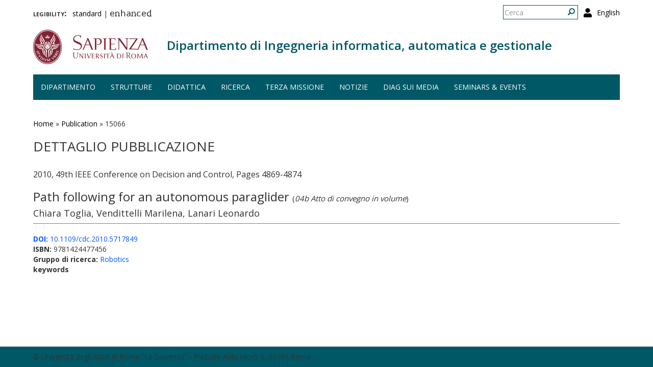

--- FILE ---
content_type: text/html; charset=utf-8
request_url: http://diag.uniroma1.it/publication/15066
body_size: 5829
content:
<!DOCTYPE html>
<html lang="it" dir="ltr" prefix="content: http://purl.org/rss/1.0/modules/content/ dc: http://purl.org/dc/terms/ foaf: http://xmlns.com/foaf/0.1/ og: http://ogp.me/ns# rdfs: http://www.w3.org/2000/01/rdf-schema# sioc: http://rdfs.org/sioc/ns# sioct: http://rdfs.org/sioc/types# skos: http://www.w3.org/2004/02/skos/core# xsd: http://www.w3.org/2001/XMLSchema#">
  <head>
    <link rel="profile" href="http://www.w3.org/1999/xhtml/vocab" />
    <meta charset="utf-8">
    <meta name="viewport" content="width=device-width, initial-scale=1.0">
    <meta http-equiv="X-UA-Compatible" content="IE=edge">
    <meta http-equiv="Content-Type" content="text/html; charset=utf-8" />
<meta name="Generator" content="Drupal 7 (http://drupal.org)" />
<link rel="shortcut icon" href="http://diag.uniroma1.it/sites/all/themes/sapienza_bootstrap/favicon.ico" type="image/vnd.microsoft.icon" />
    <title>Dettaglio pubblicazione | Dipartimento di Ingegneria informatica, automatica e gestionale</title>
    <link rel="stylesheet" href="https://fonts.googleapis.com/css?family=Open+Sans:400,300,600,700,800">
    <link rel="stylesheet" href="https://netdna.bootstrapcdn.com/font-awesome/4.0.3/css/font-awesome.css">
    <style>
@import url("http://diag.uniroma1.it/modules/system/system.base.css?t55nr1");
</style>
<style>
@import url("http://diag.uniroma1.it/sites/all/modules/colorbox_node/colorbox_node.css?t55nr1");
@import url("http://diag.uniroma1.it/modules/field/theme/field.css?t55nr1");
@import url("http://diag.uniroma1.it/modules/node/node.css?t55nr1");
@import url("http://diag.uniroma1.it/sites/all/modules/uniroma1/sapienza_bootstrap_target_box/css/target-boxes.css?t55nr1");
@import url("http://diag.uniroma1.it/sites/all/modules/youtube/css/youtube.css?t55nr1");
@import url("http://diag.uniroma1.it/sites/all/modules/views/css/views.css?t55nr1");
</style>
<style>
@import url("http://diag.uniroma1.it/sites/all/modules/colorbox/styles/default/colorbox_style.css?t55nr1");
@import url("http://diag.uniroma1.it/sites/all/modules/ctools/css/ctools.css?t55nr1");
</style>
<link type="text/css" rel="stylesheet" href="http://diag.uniroma1.it/sites/all/modules/popup/popup.css?t55nr1" media="all" />
<style>
@import url("http://diag.uniroma1.it/modules/locale/locale.css?t55nr1");
</style>
<link type="text/css" rel="stylesheet" href="//cdn.jsdelivr.net/bootstrap/3.3.5/css/bootstrap.css" media="all" />
<style>
@import url("http://diag.uniroma1.it/sites/all/themes/bootstrap/css/3.3.5/overrides.min.css?t55nr1");
@import url("http://diag.uniroma1.it/sites/all/themes/sapienza_bootstrap/css/style.css?t55nr1");
@import url("http://diag.uniroma1.it/sites/all/themes/sapienza_bootstrap/css/header.css?t55nr1");
@import url("http://diag.uniroma1.it/sites/all/themes/sapienza_bootstrap/css/page.css?t55nr1");
@import url("http://diag.uniroma1.it/sites/all/themes/sapienza_bootstrap/css/sidebars.css?t55nr1");
@import url("http://diag.uniroma1.it/sites/all/themes/sapienza_bootstrap/css/news.css?t55nr1");
@import url("http://diag.uniroma1.it/sites/all/themes/sapienza_bootstrap/css/hero.css?t55nr1");
@import url("http://diag.uniroma1.it/sites/all/themes/sapienza_bootstrap/css/footer.css?t55nr1");
@import url("http://diag.uniroma1.it/sites/all/themes/sapienza_bootstrap/css/modules.css?t55nr1");
@import url("http://diag.uniroma1.it/sites/all/themes/sapienza_bootstrap/css/search.css?t55nr1");
@import url("http://diag.uniroma1.it/sites/all/themes/sapienza_bootstrap/addons/bootstrap/jquery.smartmenus.bootstrap.css?t55nr1");
</style>
<style>
@import url("http://diag.uniroma1.it/sites/default/files/fontyourface/font.css?t55nr1");
@import url("http://diag.uniroma1.it/sites/default/files/fontyourface/local_fonts/Biancoenero_Regular-normal-normal/stylesheet.css?t55nr1");
</style>
<link type="text/css" rel="stylesheet" href="http://diag.uniroma1.it/styleswitcher/css/sapienza_bootstrap?t55nr1" media="all" id="styleswitcher-css" />
    <!-- HTML5 element support for IE6-8 -->
    <!--[if lt IE 9]>
      <script src="https://cdn.jsdelivr.net/html5shiv/3.7.3/html5shiv-printshiv.min.js"></script>
    <![endif]-->
    <script src="//code.jquery.com/jquery-1.9.1.min.js"></script>
<script>window.jQuery || document.write("<script src='/sites/all/modules/jquery_update/replace/jquery/1.9/jquery.min.js'>\x3C/script>")</script>
<script src="http://diag.uniroma1.it/misc/jquery-extend-3.4.0.js?v=1.9.1"></script>
<script src="http://diag.uniroma1.it/misc/jquery-html-prefilter-3.5.0-backport.js?v=1.9.1"></script>
<script src="http://diag.uniroma1.it/misc/jquery.once.js?v=1.2"></script>
<script src="http://diag.uniroma1.it/misc/drupal.js?t55nr1"></script>
<script src="http://diag.uniroma1.it/sites/all/modules/jquery_dollar/jquery_dollar.js?t55nr1"></script>
<script src="http://diag.uniroma1.it/misc/ajax.js?v=7.94"></script>
<script src="http://diag.uniroma1.it/sites/all/modules/jquery_update/js/jquery_update.js?v=0.0.1"></script>
<script src="//cdn.jsdelivr.net/bootstrap/3.3.5/js/bootstrap.js"></script>
<script src="http://diag.uniroma1.it/sites/all/modules/uniroma1/sapienza_bootstrap_target_box/js/target-boxes.js?t55nr1"></script>
<script src="http://diag.uniroma1.it/sites/default/files/languages/it_x0eBXRcG7FIWVj9BxIdd4tO6tfJmSg7-LMTtkVxNu2w.js?t55nr1"></script>
<script src="http://diag.uniroma1.it/sites/all/libraries/colorbox/jquery.colorbox-min.js?t55nr1"></script>
<script src="http://diag.uniroma1.it/sites/all/modules/colorbox/js/colorbox.js?t55nr1"></script>
<script src="http://diag.uniroma1.it/sites/all/modules/colorbox/styles/default/colorbox_style.js?t55nr1"></script>
<script src="http://diag.uniroma1.it/sites/all/modules/colorbox/js/colorbox_load.js?t55nr1"></script>
<script src="http://diag.uniroma1.it/sites/all/modules/jcaption/jcaption.js?t55nr1"></script>
<script src="http://diag.uniroma1.it/sites/all/modules/popup/popup.js?t55nr1"></script>
<script src="http://diag.uniroma1.it/sites/all/themes/bootstrap/js/misc/_progress.js?v=7.94"></script>
<script src="http://diag.uniroma1.it/sites/all/modules/colorbox_node/colorbox_node.js?t55nr1"></script>
<script src="http://diag.uniroma1.it/sites/all/themes/sapienza_bootstrap/js/libraries/css3-mediaqueries.js?t55nr1"></script>
<script src="http://diag.uniroma1.it/sites/all/themes/sapienza_bootstrap/js/libraries/html5shiv.min.js?t55nr1"></script>
<script src="http://diag.uniroma1.it/sites/all/themes/sapienza_bootstrap/js/libraries/jquery.matchHeight-min.js?t55nr1"></script>
<script src="http://diag.uniroma1.it/sites/all/themes/sapienza_bootstrap/js/libraries/modernizr.min.js?t55nr1"></script>
<script src="http://diag.uniroma1.it/sites/all/themes/sapienza_bootstrap/js/libraries/respond.js?t55nr1"></script>
<script src="http://diag.uniroma1.it/sites/all/themes/sapienza_bootstrap/js/compatibility.js?t55nr1"></script>
<script src="http://diag.uniroma1.it/sites/all/themes/sapienza_bootstrap/js/home.js?t55nr1"></script>
<script src="http://diag.uniroma1.it/sites/all/themes/sapienza_bootstrap/js/header.js?t55nr1"></script>
<script src="http://diag.uniroma1.it/sites/all/themes/sapienza_bootstrap/jquery.smartmenus.js?t55nr1"></script>
<script src="http://diag.uniroma1.it/sites/all/themes/sapienza_bootstrap/addons/bootstrap/jquery.smartmenus.bootstrap.js?t55nr1"></script>
<script src="http://diag.uniroma1.it/sites/all/themes/bootstrap/js/misc/ajax.js?t55nr1"></script>
<script>jQuery.extend(Drupal.settings, {"basePath":"\/","pathPrefix":"","setHasJsCookie":0,"ajaxPageState":{"theme":"sapienza_bootstrap","theme_token":"UIbmiI912CtB7ysEmfp9a-h5HM_tq6QBy1rSOAmeFzE","jquery_version":"1.9","js":{"https:\/\/use.fontawesome.com\/releases\/v5.11.2\/js\/all.js":1,"sites\/all\/themes\/bootstrap\/js\/bootstrap.js":1,"\/\/code.jquery.com\/jquery-1.9.1.min.js":1,"0":1,"misc\/jquery-extend-3.4.0.js":1,"misc\/jquery-html-prefilter-3.5.0-backport.js":1,"misc\/jquery.once.js":1,"misc\/drupal.js":1,"sites\/all\/modules\/jquery_dollar\/jquery_dollar.js":1,"misc\/ajax.js":1,"sites\/all\/modules\/jquery_update\/js\/jquery_update.js":1,"\/\/cdn.jsdelivr.net\/bootstrap\/3.3.5\/js\/bootstrap.js":1,"sites\/all\/modules\/uniroma1\/sapienza_bootstrap_target_box\/js\/target-boxes.js":1,"public:\/\/languages\/it_x0eBXRcG7FIWVj9BxIdd4tO6tfJmSg7-LMTtkVxNu2w.js":1,"sites\/all\/libraries\/colorbox\/jquery.colorbox-min.js":1,"sites\/all\/modules\/colorbox\/js\/colorbox.js":1,"sites\/all\/modules\/colorbox\/styles\/default\/colorbox_style.js":1,"sites\/all\/modules\/colorbox\/js\/colorbox_load.js":1,"sites\/all\/modules\/jcaption\/jcaption.js":1,"sites\/all\/modules\/popup\/popup.js":1,"sites\/all\/themes\/bootstrap\/js\/misc\/_progress.js":1,"sites\/all\/modules\/colorbox_node\/colorbox_node.js":1,"sites\/all\/themes\/sapienza_bootstrap\/js\/libraries\/css3-mediaqueries.js":1,"sites\/all\/themes\/sapienza_bootstrap\/js\/libraries\/html5shiv.min.js":1,"sites\/all\/themes\/sapienza_bootstrap\/js\/libraries\/jquery.matchHeight-min.js":1,"sites\/all\/themes\/sapienza_bootstrap\/js\/libraries\/modernizr.min.js":1,"sites\/all\/themes\/sapienza_bootstrap\/js\/libraries\/respond.js":1,"sites\/all\/themes\/sapienza_bootstrap\/js\/compatibility.js":1,"sites\/all\/themes\/sapienza_bootstrap\/js\/home.js":1,"sites\/all\/themes\/sapienza_bootstrap\/js\/header.js":1,"sites\/all\/themes\/sapienza_bootstrap\/jquery.smartmenus.js":1,"sites\/all\/themes\/sapienza_bootstrap\/addons\/bootstrap\/jquery.smartmenus.bootstrap.js":1,"sites\/all\/themes\/bootstrap\/js\/misc\/ajax.js":1},"css":{"modules\/system\/system.base.css":1,"sites\/all\/modules\/colorbox_node\/colorbox_node.css":1,"modules\/field\/theme\/field.css":1,"modules\/node\/node.css":1,"sites\/all\/modules\/uniroma1\/sapienza_bootstrap_target_box\/css\/target-boxes.css":1,"sites\/all\/modules\/youtube\/css\/youtube.css":1,"sites\/all\/modules\/views\/css\/views.css":1,"sites\/all\/modules\/colorbox\/styles\/default\/colorbox_style.css":1,"sites\/all\/modules\/ctools\/css\/ctools.css":1,"sites\/all\/modules\/popup\/popup.css":1,"modules\/locale\/locale.css":1,"\/\/cdn.jsdelivr.net\/bootstrap\/3.3.5\/css\/bootstrap.css":1,"sites\/all\/themes\/bootstrap\/css\/3.3.5\/overrides.min.css":1,"sites\/all\/themes\/sapienza_bootstrap\/css\/style.css":1,"sites\/all\/themes\/sapienza_bootstrap\/css\/header.css":1,"sites\/all\/themes\/sapienza_bootstrap\/css\/page.css":1,"sites\/all\/themes\/sapienza_bootstrap\/css\/sidebars.css":1,"sites\/all\/themes\/sapienza_bootstrap\/css\/news.css":1,"sites\/all\/themes\/sapienza_bootstrap\/css\/hero.css":1,"sites\/all\/themes\/sapienza_bootstrap\/css\/footer.css":1,"sites\/all\/themes\/sapienza_bootstrap\/css\/modules.css":1,"sites\/all\/themes\/sapienza_bootstrap\/css\/search.css":1,"sites\/all\/themes\/sapienza_bootstrap\/addons\/bootstrap\/jquery.smartmenus.bootstrap.css":1,"sites\/default\/files\/fontyourface\/font.css":1,"public:\/\/fontyourface\/local_fonts\/Biancoenero_Regular-normal-normal\/stylesheet.css":1,"http:\/\/diag.uniroma1.it\/styleswitcher\/css\/sapienza_bootstrap":1}},"colorbox":{"opacity":"0.85","current":"{current} of {total}","previous":"\u00ab Prev","next":"Next \u00bb","close":"Chiudi","maxWidth":"98%","maxHeight":"98%","fixed":true,"mobiledetect":true,"mobiledevicewidth":"480px"},"jcaption":{"jcaption_selectors":[],"jcaption_alt_title":"title","jcaption_requireText":1,"jcaption_copyStyle":1,"jcaption_removeStyle":0,"jcaption_removeClass":0,"jcaption_removeAlign":0,"jcaption_copyAlignmentToClass":1,"jcaption_copyFloatToClass":1,"jcaption_copyClassToClass":1,"jcaption_autoWidth":1,"jcaption_keepLink":0,"jcaption_styleMarkup":"font-size: 11px; color: #888888; font-style: italic; ","jcaption_animate":0,"jcaption_showDuration":"200","jcaption_hideDuration":"200"},"popup":{"effects":{"show":{"default":"this.body.show();","fade":"\n        if (this.opacity){\n          this.body.fadeTo(\u0027medium\u0027,this.opacity);\n        }else{\n          this.body.fadeIn(\u0027medium\u0027);\n        }","slide-down":"this.body.slideDown(\u0027medium\u0027)","slide-down-fade":"\n        this.body.animate(\n          {\n            height:\u0027show\u0027,\n            opacity:(this.opacity ? this.opacity : \u0027show\u0027)\n          }, \u0027medium\u0027\n        );"},"hide":{"default":"this.body.hide();","fade":"this.body.fadeOut(\u0027medium\u0027);","slide-down":"this.body.slideUp(\u0027medium\u0027);","slide-down-fade":"\n        this.body.animate(\n          {\n            height:\u0027hide\u0027,\n            opacity:\u0027hide\u0027\n          }, \u0027medium\u0027\n        );"}},"linger":250,"delay":0},"urlIsAjaxTrusted":{"\/publication\/15066":true},"colorbox_node":{"width":"600px","height":"600px"},"bootstrap":{"anchorsFix":"0","anchorsSmoothScrolling":"0","formHasError":1,"popoverEnabled":1,"popoverOptions":{"animation":1,"html":0,"placement":"right","selector":"","trigger":"click","triggerAutoclose":1,"title":"","content":"","delay":0,"container":"body"},"tooltipEnabled":1,"tooltipOptions":{"animation":1,"html":0,"placement":"auto left","selector":"","trigger":"hover focus","delay":0,"container":"body"}}});</script>
  </head>
  <body class="navbar-is-fixed-top html not-front not-logged-in no-sidebars page-publication page-publication- page-publication-15066 i18n-it dipartimento site-name-lines-1">
    <div id="skip-link">
      <a href="#main-content" class="element-invisible element-focusable">Salta al contenuto principale</a>
    </div>
        <header id="navbar" role="banner" class="navbar navbar-fixed-top navbar-default">
  <div class="container">

              <div class="region region-header-top">
    <section id="block-locale-language-content" class="block block-locale clearfix">

      
  <ul class="language-switcher-locale-url"><li class="en first"><a href="/en/publication/15066" class="language-link" xml:lang="en">English</a></li>
<li class="it last active"><a href="/publication/15066" class="language-link active" xml:lang="it">Italiano</a></li>
</ul>
</section>
<section id="block-search-form" class="block block-search clearfix">

      
  <form class="form-search content-search" action="/publication/15066" method="post" id="search-block-form" accept-charset="UTF-8"><div><div>
      <h2 class="element-invisible">Form di ricerca</h2>
    <div class="input-group"><input title="Inserisci i termini da cercare." placeholder="Cerca" class="form-control form-text" type="text" id="edit-search-block-form--2" name="search_block_form" value="" size="15" maxlength="128" /><span class="input-group-btn"><button type="submit" class="btn btn-primary"><span class="icon glyphicon glyphicon-search" aria-hidden="true"></span>
</button></span></div><div class="form-actions form-wrapper form-group" id="edit-actions"><button class="element-invisible btn btn-primary form-submit" type="submit" id="edit-submit" name="op" value="Cerca">Cerca</button>
</div><input type="hidden" name="form_build_id" value="form-yCgtAFpigmBf43YwJemzgo13h2bEn0FoEc76DT0wtwM" />
<input type="hidden" name="form_id" value="search_block_form" />
</div>
</div></form>
</section>
<section id="block-block-36" class="block block-block clearfix">

      
  <a href="/user"><i class="fa fa-user fa-lg"></i></a><style>
#block-block-36 {
    float: right;
    margin: 5px 0 0 11px;
}
</style>
</section>
<section id="block-block-48" class="block block-block clearfix">

      
  <p><span style="font-size:16px;"><strong style="font-variant: small-caps;">legibility:&nbsp;&nbsp;</strong></span> <a href="https://www.diag.uniroma1.it/styleswitcher/switch/sapienza_bootstrap/custom/default?destination=/publication/15066">standard</a>&nbsp;|&nbsp;<a href="https://www.diag.uniroma1.it/styleswitcher/switch/sapienza_bootstrap/theme/alta-leggibilita?destination=/publication/15066" style="font-family: 'Biancoenero Regular'; font-size: 1.3em;">enhanced</a></p>
</section>
  </div>
    
    <div class="navbar-header">

              <a href="https://www.uniroma1.it/it/">
          <img class="logo pull-left" src="http://diag.uniroma1.it/sites/all/themes/sapienza_bootstrap/logo.png" alt="Uniroma 1" />
        </a>
      
              <h1 class="name navbar-brand">
          <a href="/" title="Home Page">Dipartimento di Ingegneria informatica, automatica e gestionale</a>        </h1>
      
      
              <button type="button" class="navbar-toggle" data-toggle="collapse" data-target="#navbar-collapse">
          <span class="sr-only">Toggle navigation</span>
          <span class="icon-bar"></span>
          <span class="icon-bar"></span>
          <span class="icon-bar"></span>
        </button>
          </div>

          <div class="navbar-collapse collapse" id="navbar-collapse">
        <nav role="navigation">
                      <ul class="menu nav navbar-nav"><li class="first expanded dropdown"><a href="/#" title="" data-target="#" class="dropdown-toggle nolink" data-toggle="dropdown" tabindex="0">Dipartimento <span class="caret"></span></a><ul class="dropdown-menu"><li class="first leaf"><a href="/home">Home</a></li>
<li class="leaf"><a href="/chi-siamo">Chi siamo</a></li>
<li class="leaf"><a href="/dove-siamo">Dove siamo</a></li>
<li class="collapsed"><a href="/governo">Governo</a></li>
<li class="collapsed"><a href="/persone">Persone</a></li>
<li class="leaf"><a href="/uffici">Uffici</a></li>
<li class="leaf"><a href="/trasparenza-0">Trasparenza</a></li>
<li class="leaf"><a href="/bandi_diag" title="">Bandi</a></li>
<li class="last leaf"><a href="/commissioni-diag">Commissioni</a></li>
</ul></li>
<li class="expanded dropdown"><a href="/strutture" data-target="#" class="dropdown-toggle" data-toggle="dropdown">Strutture <span class="caret"></span></a><ul class="dropdown-menu"><li class="first leaf"><a href="/laboratori">Laboratori</a></li>
<li class="leaf"><a href="/aule">Aule</a></li>
<li class="last leaf"><a href="https://www.diag.uniroma1.it/biblio_diag/home" title="">Biblioteca</a></li>
</ul></li>
<li class="expanded"><a href="/didattica">Didattica</a></li>
<li class="expanded dropdown"><a href="/#" title="" data-target="#" class="dropdown-toggle nolink" data-toggle="dropdown" tabindex="0">Ricerca <span class="caret"></span></a><ul class="dropdown-menu"><li class="first leaf"><a href="/ricerca">Panoramica</a></li>
<li class="leaf"><a href="/aree-di-ricerca">Aree di ricerca</a></li>
<li class="leaf"><a href="/gruppi-di-ricerca-page">Gruppi di ricerca</a></li>
<li class="leaf"><a href="/archivio_eventi" title="">Eventi e seminari</a></li>
<li class="leaf"><a href="/progetti-ricerca" title="">Progetti di ricerca</a></li>
<li class="leaf"><a href="/keyword_search" title="">Keyword search</a></li>
<li class="leaf"><a href="/visiting-professors" title="">Visiting professors</a></li>
<li class="leaf"><a href="/tipologia-documenti/research-reports" title="">Research Reports</a></li>
<li class="leaf"><a href="/tipologia-documenti/diag-reports" title="">DIAG Reports</a></li>
<li class="leaf"><a href="/rapporti-tecnici">Technical Reports</a></li>
<li class="leaf"><a href="/centri-interdipartimentali">Centri interdipartimentali</a></li>
<li class="leaf"><a href="/spin">Spin-off</a></li>
<li class="last leaf"><a href="/frequentatori-esterni">Frequentatori esterni</a></li>
</ul></li>
<li class="leaf"><a href="/iniziative-terza-missione">Terza missione</a></li>
<li class="expanded"><a href="/news" title="">Notizie</a></li>
<li class="leaf"><a href="/notizie-media">DIAG sui media</a></li>
<li class="last leaf"><a href="/archivio_eventi" title="">Seminars &amp; events</a></li>
</ul>                                      </nav>
      </div>
      </div>
</header>

<section>
  <div class="container">
        <a id="main-content"></a>
              </div>
</section>

<!--   <section id="breadcrumb">
    <div class="container">
      <ol class="breadcrumb"><li><a href="/publication">Dettaglio pubblicazione</a></li>
<li class="active">Dettaglio pubblicazione</li>
</ol>    </div>
  </section>
 -->

  <section id="tabs">
    <div class="container">
          </div>
  </section>


  <section id="news">
    <div class="container">
        <div class="region region-news">
    <section id="block-easy-breadcrumb-easy-breadcrumb" class="block block-easy-breadcrumb clearfix">

      
    <div itemscope class="easy-breadcrumb" itemtype="http://data-vocabulary.org/Breadcrumb">
          <span itemprop="title"><a href="/" class="easy-breadcrumb_segment easy-breadcrumb_segment-front">Home</a></span>               <span class="easy-breadcrumb_segment-separator">»</span>
                <span itemprop="title"><a href="/publication" class="easy-breadcrumb_segment easy-breadcrumb_segment-1">Publication</a></span>               <span class="easy-breadcrumb_segment-separator">»</span>
                <span class="easy-breadcrumb_segment easy-breadcrumb_segment-title" itemprop="title">15066</span>            </div>

</section>
  </div>
    </div>
  </section>

<div class="main-container container">
  <div class="row">

    
    <section class="col-md-12">
              <h2 class="title">Dettaglio pubblicazione</h2>
              <div class="region region-content">
    <section id="block-block-39" class="block block-block clearfix">

      
  <style type=text/css> 
#news {background: none !important; }
</style>
</section>
<section id="block-system-main" class="block block-system clearfix">

      
  <div class="view view-pubblicazioni-iris view-id-pubblicazioni_iris view-display-id-page_7 banditable view-dom-id-2d44730220a7fe0333e4628eb90d9b14">
        
  
  
      <div class="view-content">
        <div class="views-row views-row-1 views-row-odd views-row-first views-row-last">
      
  <div class="views-field views-field-field-iris-anno">        <div class="field-content">2010, 49th IEEE Conference on Decision and Control, Pages 4869-4874  </div>  </div>  
  <div class="views-field views-field-title">        <h3 class="field-content">Path following for an autonomous paraglider <span class="categoria_iris">(<i>04b Atto di convegno in volume</i>)</span></h3>  </div>  
  <div class="views-field views-field-field-iris-contributors">        <h4 class="field-content">Chiara  Toglia,  Vendittelli  Marilena,  Lanari  Leonardo</h4>  </div>  
  <div class="views-field views-field-body">        <div class="field-content"></div>  </div>  
  <div class="views-field views-field-field-iris-doi">        <div class="field-content"><a href="http://dx.doi.org/10.1109/cdc.2010.5717849"><strong>DOI:</strong> 10.1109/cdc.2010.5717849</a></div>  </div>  
  <div class="views-field views-field-field-iris-isbn">        <div class="field-content"><strong>ISBN:</strong> 9781424477456</div>  </div>  
  <div class="views-field views-field-field-iris-gruppo-di-ricerca">        <div class="field-content"><strong>Gruppo di ricerca: </strong><a href=/gruppi-di-ricerca/18331>Robotics</a></div>  </div>  
  <div class="views-field views-field-field-iris-keywords">    <strong class="views-label views-label-field-iris-keywords">keywords</strong>    <div class="field-content"></div>  </div>  </div>
    </div>
  
  
  
  
  
  
</div>
</section>
  </div>
    </section>

    
  </div>
</div>





  <section id="credits">
      <div class="container">
                <div class="row">
                      <div class="col-sm-6">
                <div class="region region-credits-left">
    <section id="block-block-27" class="block block-block clearfix">

      
  © Università degli Studi di Roma "La Sapienza" - Piazzale Aldo Moro 5, 00185 Roma
</section>
  </div>
            </div>
                            </div>
      </div>
  </section>
    <script src="https://use.fontawesome.com/releases/v5.11.2/js/all.js"></script>
<script src="http://diag.uniroma1.it/sites/all/themes/bootstrap/js/bootstrap.js?t55nr1"></script>
  </body>
</html>

--- FILE ---
content_type: text/css
request_url: http://diag.uniroma1.it/sites/all/themes/sapienza_bootstrap/css/footer.css?t55nr1
body_size: 287
content:
#credits {
    margin-top: 20px;
    padding: 10px 0;
    background: #822433;
    position: absolute; 
    bottom: 0; 
    width: 100%; 
}

.biblioteca #credits {
    background: #52514B;
}

.centro #credits {
    background: #146255;
}

.dipartimento #credits {
    background: #005866;
}

.facolta #credits {
    background: #2b425c;
}

.museo #credits {
    background: #534F2C;
}

#credits p {
    font-size: 10px;
    line-height: 14px;
    font-weight: 600;
    margin-top: 5px;
    color: #fff;
}

#credits .social-icons {
    text-align: right;
}

#credits .social-icons ul {
    margin: 5px 0;
}